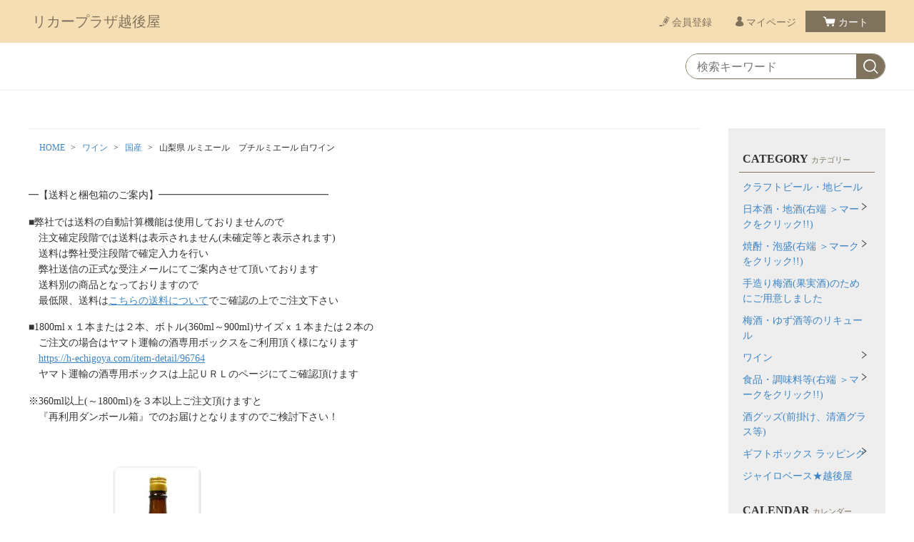

--- FILE ---
content_type: text/html;charset=UTF-8
request_url: https://h-echigoya.com/item-detail/96998
body_size: 7053
content:
<!DOCTYPE html>
<html lang="ja">
  <head>
    <meta charset="utf-8">
    <meta http-equiv="X-UA-Compatible" content="IE=edge">
    <meta name="viewport" content="width=device-width">
    <meta name="format-detection" content="telephone=no">
    <title>山梨県 ルミエール　プチルミエール 白ワイン | リカープラザ越後屋</title>

    <meta property="og:site_name" content="リカープラザ越後屋"> 
    <!-- 商品詳細の場合 -->
    <meta name="description" content="">
    <meta property="og:image" content="">
    <meta property="og:title" content="">
    <meta property="og:type" content="">
    <meta property="og:url" content="https://h-echigoya.com/item-detail/96998">
    <meta property="og:description" content=""> 
    
        <link href="https://h-echigoya.com/getCss/3" rel="stylesheet" type="text/css">
    <!--[if lt IE 10]>
      <style type="text/css">label:after {display:none;}</style>
    <![endif]-->
    
<meta name="referrer" content="no-referrer-when-downgrade">
        <link rel="canonical" href="https://h-echigoya.com/item-detail/96998">          </head>
  <body>
    <div id="wrapper">
    <header id="header">
      <div class="no_inner">
        <div class="header-top">
          <div class="logo">
            <h1 class="site-name"><a href="/">リカープラザ越後屋</a></h1>
          </div><!--//logo-->
          <div class="menubtn"><a href="#" id="jq-open-btn"><b>MENU</b></a></div>
          <ul class="header-menu pc">
                      <li class="entry"><a href="https://cart.raku-uru.jp/member/regist/input/14450d1d748b97670827603aa5a490e5"><i>会員登録</i></a></li>
                                            <li class="mypage"><a href="https://cart.raku-uru.jp/mypage/login/14450d1d748b97670827603aa5a490e5"><i>マイページ</i></a></li>
                      <li class="cart"><a href="https://cart.raku-uru.jp/cart/14450d1d748b97670827603aa5a490e5"><i>カート</i></a></li>
          </ul>
        </div><!--//header-top-->
      </div><!--//no-inner-->
    </header>
    <nav id="global-nav">
      <div class="header-bottom">
        <div class="search-area">
          <form action="/search" method="post" class="searchform1">
            <input  type="text" name="searchWord" placeholder="検索キーワード" class="sbox1" >
            <button class="sbtn1" type="submit" title="検索する"></button>
          </form>
        </div><!--//search-area-->
      </div><!--//header-bottom-->
      <div class="sp">
        <ul class="header-menu">
                    <li class="entry"><a href="https://cart.raku-uru.jp/member/regist/input/14450d1d748b97670827603aa5a490e5"><i>会員登録</i></a></li>
                                        <li class="mypage"><a href="https://cart.raku-uru.jp/mypage/login/14450d1d748b97670827603aa5a490e5"><i>マイページ</i></a></li>
                    <li class="cart"><a href="https://cart.raku-uru.jp/cart/14450d1d748b97670827603aa5a490e5"><i>カート</i></a></li>
        </ul>
        <ul class="cat-menu">
          <!--キャンペーン▼-->
                                        <!--キャンペーン▲-->
          <!--カテゴリ▼-->
                                                                                <li class="cat-dropdown"><b>CATEGORY</b>
            <ul class="menu-open">
                           <li>
                <a href="/item-list?categoryId=11902">クラフトビール・地ビール</a><span></span>
                              </li>
                            <li>
                <a href="/item-list?categoryId=7134">日本酒・地酒(右端 ＞マークをクリック!!)</a><span></span>
                                <ul>
                                   <li><a href="/item-list?categoryId=7159">カップ地酒</a></li>
                                      <li><a href="/item-list?categoryId=7150">東北地方</a></li>
                                    <li><a href="/item-list?categoryId=7151">信越地方</a></li>
                                    <li><a href="/item-list?categoryId=7152">北陸地方</a></li>
                                    <li><a href="/item-list?categoryId=7153">関東地方</a></li>
                                    <li><a href="/item-list?categoryId=11806">東京都 WAKAZE 三軒茶屋醸造所&amp;KURA GRAND PARIS</a></li>
                                    <li><a href="/item-list?categoryId=8672">神奈川県 瀬戸酒造店</a></li>
                                    <li><a href="/item-list?categoryId=11242">神奈川県 井上酒造(箱根山) </a></li>
                                    <li><a href="/item-list?categoryId=7154">中部・東海</a></li>
                                    <li><a href="/item-list?categoryId=7155">関西・近畿</a></li>
                                    <li><a href="/item-list?categoryId=7156">山陰・山陽</a></li>
                                    <li><a href="/item-list?categoryId=8671">山口県 【獺祭(旭酒造)】</a></li>
                                    <li><a href="/item-list?categoryId=7157">四国地区</a></li>
                                    <li><a href="/item-list?categoryId=7158">九州・沖縄</a></li>
                                 </ul>
                              </li>
                            <li>
                <a href="/item-list?categoryId=7137">焼酎・泡盛(右端 ＞マークをクリック!!)</a><span></span>
                                <ul>
                                   <li><a href="/item-list?categoryId=7139">芋焼酎</a></li>
                                    <li><a href="/item-list?categoryId=7160">麦焼酎</a></li>
                                    <li><a href="/item-list?categoryId=7161">米焼酎・球磨焼酎・粕取り焼酎</a></li>
                                    <li><a href="/item-list?categoryId=7162">黒糖焼酎・国産ラム酒</a></li>
                                    <li><a href="/item-list?categoryId=7163">泡盛・花酒</a></li>
                                    <li><a href="/item-list?categoryId=7164">焼酎その他(そば・輸入等)</a></li>
                                 </ul>
                              </li>
                            <li>
                <a href="/item-list?categoryId=7143">手造り梅酒(果実酒)のためにご用意しました</a><span></span>
                              </li>
                            <li>
                <a href="/item-list?categoryId=7145">梅酒・ゆず酒等のリキュール</a><span></span>
                              </li>
                            <li>
                <a href="/item-list?categoryId=7138">ワイン</a><span></span>
                                <ul>
                                   <li><a href="/item-list?categoryId=7146">国産</a></li>
                                   </ul>
                              </li>
                            <li>
                <a href="/item-list?categoryId=7140">食品・調味料等(右端 ＞マークをクリック!!)</a><span></span>
                                <ul>
                                   <li><a href="/item-list?categoryId=7141">みりん(味醂)</a></li>
                                    <li><a href="/item-list?categoryId=7392">酒粕・あま酒</a></li>
                                    <li><a href="/item-list?categoryId=7393">しょうゆ</a></li>
                                    <li><a href="/item-list?categoryId=7394">お酢</a></li>
                                 </ul>
                              </li>
                            <li>
                <a href="/item-list?categoryId=7142">酒グッズ(前掛け、清酒グラス等)</a><span></span>
                              </li>
                            <li>
                <a href="/item-list?categoryId=7144">ギフトボックス ラッピング</a><span></span>
                                <ul>
                                     <li><a href="/item-list?categoryId=7166">有料(条件次第では無料です！)</a></li>
                                    <li><a href="/item-list?categoryId=7167">有料</a></li>
                                    <li><a href="/item-list?categoryId=7168">商品発送のための梱包箱(無料)</a></li>
                                    <li><a href="/item-list?categoryId=7169">商品発送のための梱包箱(有料)</a></li>
                                 </ul>
                              </li>
                            <li>
                <a href="/item-list?categoryId=10403">ジャイロベース★越後屋</a><span></span>
                              </li>
                         </ul><!--//menu-open-->
          </li><!--//cat-dropdown-->
                    <!--カテゴリ▲-->
        </ul><!--//cat-menu-->
      </div><!--//sp-->
    </nav><!--//global-nav-->
    <div id="container">
      <div class="two-column">
        <div id="main-wrapper">
        <!--パンくず▼-->
                                                                                                          <div class="breadcrumbs">
            <div>
              <ol>
                                 <li><a href="/" itemprop="url">HOME</a></li>
                                  <li><a href="/item-list?categoryId=7138" itemprop="url">ワイン</a></li>
                                  <li><a href="/item-list?categoryId=7146" itemprop="url">国産</a></li>
                                  <li><strong>山梨県 ルミエール　プチルミエール 白ワイン</strong></li>
                               </ol>
            </div>
          </div>
                        <!--パンくず▲-->
        <article id="main">
      <div class="item-detail-txt2 wysiwyg-data">
      <div>
      <p>━【送料と梱包箱のご案内】━━━━━━━━━━━━━━━━━</p><p>■弊社では送料の自動計算機能は使用しておりませんので<br>　注文確定段階では送料は表示されません(未確定等と表示されます)<br>　送料は弊社受注段階で確定入力を行い<br>　弊社送信の正式な受注メールにてご案内させて頂いております<br>　送料別の商品となっておりますので<br>　最低限、送料は<a href="https://www.h-echigoya.com/fee">こちらの送料について</a>でご確認の上でご注文下さい</p><p>■1800mlｘ１本または２本、ボトル(360ml～900ml)サイズｘ１本または２本の<br>　ご注文の場合はヤマト運輸の酒専用ボックスをご利用頂く様になります <br>　<a href="https://h-echigoya.com/item-detail/96764">https://h-echigoya.com/item-detail/96764</a> <br>　ヤマト運輸の酒専用ボックスは上記ＵＲＬのページにてご確認頂けます&nbsp; </p><p>※360ml以上(～1800ml)を３本以上ご注文頂けますと <br>　『再利用ダンボール箱』でのお届けとなりますのでご検討下さい！</p><p><br></p>      </div>
    </div><!--//item-detail-txt2-->
      <div class="gallery-block">
      <!--メイン画像-->
      <div class="item-detail-photo-main raku-item-photo-main">
        <div class="item-detail-photo" id="jq_item_photo_list">
          <ul class="cl">
            <li class="active"><img src="https://image.raku-uru.jp/01/3773/293/petite_white1800_1541345610475_1200.jpg" alt=""></li>
                      </ul>
        </div><!--//jq_item_photo_list-->
        <div id="jqitem-backbtn" class="item-detail-photo-backbtn"><a href="#"></a></div>
        <div id="jqitem-nextbtn" class="item-detail-photo-nextbtn"><a href="#"></a></div>
      </div><!--//item-detail-photo-main-->
          </div><!--//gallery-block-->
    <div id="item-detail">
      <div class="item-head">
        <h1 class="title1">山梨県 ルミエール　プチルミエール 白ワイン</h1>
      </div><!--//item-head-->

              <div class="item-detail-block-in cl">
          <div class="left-block">
            <div class="item-detail-price">
              <dl>
                <dt>販売価格</dt>
                <dd><b class="price raku-item-vari-price-num">2,420円</b><span class="tax raku-item-vari-tax">（税込み）</span></dd>
              </dl>
            </div><!--//item-detail-price-->
            <div class="item-detail-memberprice"  style="display:none" >
              <dl>
                <dt>会員価格</dt>
                <dd><span class="item-detail-vari-memberprice-num raku-item-vari-memberprice-num"></span><span class="tax raku-item-vari-membertax">（税込み）</span></dd>
              </dl>
            </div>
            <div class="item-detail-normalprice"  style="display:none" >
              <dl>
                <dt>通常価格</dt>
                <dd><span class="item-detail-vari-normalprice-num raku-item-vari-normalprice-num"></span><span class="tax raku-item-vari-normaltax">（税込み）</span></dd>
              </dl>
            </div>
            <div class="item-detail-stock"  style="display:none" >
              <dl>
                <dt>在庫</dt>
                <dd class="raku-item-vari-stock"></dd>
              </dl>
            </div>
            <div class="item-detail-itemcode"  style="display:none" >
              <dl>
                <dt>商品コード</dt>
                <dd class="raku-item-vari-itemcode"></dd>
              </dl>
            </div>
            <div class="item-detail-jancode"  style="display:none" >
              <dl>
                <dt>JANコード</dt>
                <dd class="raku-item-vari-jancode"></dd>
              </dl>
            </div>
          </div><!--//left-block-->

          <!--通常CART▼-->
          <form action="https://cart.raku-uru.jp/incart" method="post" id="cms0002d02Form">
            <div class="item-detail-cart">
                                            <div class="item-detail-radio">
                                  <div>
                                      <input type="radio" name="variationId" value="120009" id="120009" checked="checked">
                    <label for="120009">1800mlｘ１本</label>
                                    </div>
                                  <div>
                                      <input type="radio" name="variationId" value="120010" id="120010">
                    <label for="120010">1800mlｘ６本【ワイナリーより直送で送料無料】</label>
                                    </div>
                                </div><!--//item-detail-radio-->
                            <!--//variationList|length-->
              <!--//itemData.itemAttrPtrn == 2-->
                              <div class="js-counter-wrap">
                  <p>数量</p>
                  <div class="item-detail-num-count">
                    <div class="item-detail-num-minus"><a href="#">-</a></div>
                    <div class="item-detail-num"><input type="number" name="itemQuantity" class="jq-num-count" value="1" maxlength="3" max="999" min="1"></div>
                    <div class="item-detail-num-plus"><a href="#">+</a></div>
                  </div><!--//item-detail-num-count-->
                </div><!--//js-counter-wrap-->
                                                                                                              <div class="item-detail-cart-action raku-item-cart-action">
                      <div class="item-detail-cart-btn">
                        <a href="#" class="raku-add-cart"><span>カートに入れる</span></a>
                      </div>
                    </div>
                                                                            <div class="item-detail-addnotificationmail-btn"  style="display: none" >
                <a href="https://cart.raku-uru.jp/anmail/regist/14450d1d748b97670827603aa5a490e5/96998/120009"><span>入荷通知メールを希望する</span></a>
              </div>
              <div class="item-detail-share">
                <ul>
                  <li class="twitter"><a href="http://twitter.com/share?url=https://h-echigoya.com/item-detail/96998&text=山梨県 ルミエール　プチルミエール 白ワイン" target="_blank"><i class="icon-tw"></i>ツイートする</a></li>
                  <li class="facebook"><a href="http://www.facebook.com/share.php?u=https://h-echigoya.com/item-detail/96998" onclick="window.open(this.href, 'FBwindow', 'width=650, height=450, menubar=no, toolbar=no, scrollbars=yes'); return false;"><i class="icon-facebook"></i>シェアする</a></li>
                </ul>
              </div><!--//item-detail-share-->
            </div><!--//item-detail-cart-->
            <input type="hidden" name="itemId" value="96998">
            <input type="hidden" name="shpHash" value="14450d1d748b97670827603aa5a490e5">
          </form>
          <!--通常CART▲-->
        </div><!--//item-detail-block-in-->
            
            <div class="item-footer">
        <div class="item-detail-txt1 wysiwyg-data">
          <font color="#800000" size="2"><font color="#000000">ブドウは甲州を使いサッパリとした<br></font><font color="#000000"> ほどよい香りの白ワインです。<br><br></font><font color="#000000">★やや辛口</font></font>        </div>
      </div><!--//item-footer-->
            <!--商品スペック▼-->
      <div class="item-detail-spec">
              <dl>
          <dt>カテゴリー</dt>
          <dd>国産</dd>
        </dl>
                                                  <dl>
          <dt>注文年齢制限</dt>
          <dd>
          <div>
            20歳 &#65374; 112歳          </div>
          <div>注文手続き画面にて、生年月日を入力いただきます。</div>
          </dd>
        </dl>
                                    </div><!--//item-detail-spec-->
      <!--商品スペック▲-->
        <!--おすすめ▼-->
    </article><!--//main-->

        </div><!--//main-rapper-->
        <div id="secondary">
          <div class="secondary-in">
            <!--キャンペーン▼-->
                                                <!--キャンペーン▲-->
            <!--カテゴリ▼-->
                                                                                        <div class="secondary-block">
              <div class="secondary-head">
                <h3 class="title2">CATEGORY<span class="sub-title">カテゴリー</span></h3>
              </div>
              <ul class="nav-2 nav-2-slide">
                               <li>
                  <span></span><a href="/item-list?categoryId=11902">クラフトビール・地ビール</a>
                                  </li>
                                <li>
                  <span></span><a href="/item-list?categoryId=7134">日本酒・地酒(右端 ＞マークをクリック!!)</a>
                                    <ul>
                                       <li><a href="/item-list?categoryId=7159">カップ地酒</a></li>
                                          <li><a href="/item-list?categoryId=7150">東北地方</a></li>
                                        <li><a href="/item-list?categoryId=7151">信越地方</a></li>
                                        <li><a href="/item-list?categoryId=7152">北陸地方</a></li>
                                        <li><a href="/item-list?categoryId=7153">関東地方</a></li>
                                        <li><a href="/item-list?categoryId=11806">東京都 WAKAZE 三軒茶屋醸造所&amp;KURA GRAND PARIS</a></li>
                                        <li><a href="/item-list?categoryId=8672">神奈川県 瀬戸酒造店</a></li>
                                        <li><a href="/item-list?categoryId=11242">神奈川県 井上酒造(箱根山) </a></li>
                                        <li><a href="/item-list?categoryId=7154">中部・東海</a></li>
                                        <li><a href="/item-list?categoryId=7155">関西・近畿</a></li>
                                        <li><a href="/item-list?categoryId=7156">山陰・山陽</a></li>
                                        <li><a href="/item-list?categoryId=8671">山口県 【獺祭(旭酒造)】</a></li>
                                        <li><a href="/item-list?categoryId=7157">四国地区</a></li>
                                        <li><a href="/item-list?categoryId=7158">九州・沖縄</a></li>
                                     </ul>
                                  </li>
                                <li>
                  <span></span><a href="/item-list?categoryId=7137">焼酎・泡盛(右端 ＞マークをクリック!!)</a>
                                    <ul>
                                       <li><a href="/item-list?categoryId=7139">芋焼酎</a></li>
                                        <li><a href="/item-list?categoryId=7160">麦焼酎</a></li>
                                        <li><a href="/item-list?categoryId=7161">米焼酎・球磨焼酎・粕取り焼酎</a></li>
                                        <li><a href="/item-list?categoryId=7162">黒糖焼酎・国産ラム酒</a></li>
                                        <li><a href="/item-list?categoryId=7163">泡盛・花酒</a></li>
                                        <li><a href="/item-list?categoryId=7164">焼酎その他(そば・輸入等)</a></li>
                                     </ul>
                                  </li>
                                <li>
                  <span></span><a href="/item-list?categoryId=7143">手造り梅酒(果実酒)のためにご用意しました</a>
                                  </li>
                                <li>
                  <span></span><a href="/item-list?categoryId=7145">梅酒・ゆず酒等のリキュール</a>
                                  </li>
                                <li>
                  <span></span><a href="/item-list?categoryId=7138">ワイン</a>
                                    <ul>
                                       <li><a href="/item-list?categoryId=7146">国産</a></li>
                                       </ul>
                                  </li>
                                <li>
                  <span></span><a href="/item-list?categoryId=7140">食品・調味料等(右端 ＞マークをクリック!!)</a>
                                    <ul>
                                       <li><a href="/item-list?categoryId=7141">みりん(味醂)</a></li>
                                        <li><a href="/item-list?categoryId=7392">酒粕・あま酒</a></li>
                                        <li><a href="/item-list?categoryId=7393">しょうゆ</a></li>
                                        <li><a href="/item-list?categoryId=7394">お酢</a></li>
                                     </ul>
                                  </li>
                                <li>
                  <span></span><a href="/item-list?categoryId=7142">酒グッズ(前掛け、清酒グラス等)</a>
                                  </li>
                                <li>
                  <span></span><a href="/item-list?categoryId=7144">ギフトボックス ラッピング</a>
                                    <ul>
                                         <li><a href="/item-list?categoryId=7166">有料(条件次第では無料です！)</a></li>
                                        <li><a href="/item-list?categoryId=7167">有料</a></li>
                                        <li><a href="/item-list?categoryId=7168">商品発送のための梱包箱(無料)</a></li>
                                        <li><a href="/item-list?categoryId=7169">商品発送のための梱包箱(有料)</a></li>
                                     </ul>
                                  </li>
                                <li>
                  <span></span><a href="/item-list?categoryId=10403">ジャイロベース★越後屋</a>
                                  </li>
                             </ul><!--//nav-2-->
            </div><!--//secondary-block-->
                        <!--カテゴリ▲-->
            <!--▼カレンダー-->
                        <div class="secondary-block">
              <div class="secondary-head">
                <h3 class="title2">CALENDAR<span class="sub-title">カレンダー</span></h3>
              </div>
              <div class="block-in">
                              <div class="schedule-area2">
                  <div class="months">2026年01月</div>
                  <div class="calendar">
                    <table>
                      <thead>
                        <tr>
                          <th class="sun">日</th>
                          <th class="mon">月</th>
                          <th class="tue">火</th>
                          <th class="wed">水</th>
                          <th class="thu">木</th>
                          <th class="fri">金</th>
                          <th class="sat">土</th>
                        </tr>
                      </thead>
                      <tbody>
                                            <tr>
                        <td class="sun ">
                                                </td>
                        <td class="mon ">
                                                </td>
                        <td class="tue ">
                                                </td>
                        <td class="wed ">
                                                </td>
                        <td class="thu  e1 ">
                        <i>1</i>                        </td>
                        <td class="fri  e1 ">
                        <i>2</i>                        </td>
                        <td class="sat  e1 ">
                        <i>3</i>                        </td>
                      </tr>
                                            <tr>
                        <td class="sun  e1 ">
                        <i>4</i>                        </td>
                        <td class="mon  e1 ">
                        <i>5</i>                        </td>
                        <td class="tue  e3 ">
                        <i>6</i>                        </td>
                        <td class="wed  e3 ">
                        <i>7</i>                        </td>
                        <td class="thu  e3 ">
                        <i>8</i>                        </td>
                        <td class="fri  e3 ">
                        <i>9</i>                        </td>
                        <td class="sat  e3 ">
                        <i>10</i>                        </td>
                      </tr>
                                            <tr>
                        <td class="sun  e1 ">
                        <i>11</i>                        </td>
                        <td class="mon  e1 ">
                        <i>12</i>                        </td>
                        <td class="tue  e2 ">
                        <i>13</i>                        </td>
                        <td class="wed  e2 ">
                        <i>14</i>                        </td>
                        <td class="thu  e2 ">
                        <i>15</i>                        </td>
                        <td class="fri  e2 ">
                        <i>16</i>                        </td>
                        <td class="sat  e2 ">
                        <i>17</i>                        </td>
                      </tr>
                                            <tr>
                        <td class="sun  e1 ">
                        <i>18</i>                        </td>
                        <td class="mon  e1 ">
                        <i>19</i>                        </td>
                        <td class="tue  e2 ">
                        <i>20</i>                        </td>
                        <td class="wed  e2 ">
                        <i>21</i>                        </td>
                        <td class="thu  e2 ">
                        <i>22</i>                        </td>
                        <td class="fri  e2 ">
                        <i>23</i>                        </td>
                        <td class="sat  e2 ">
                        <i>24</i>                        </td>
                      </tr>
                                            <tr>
                        <td class="sun  e1 ">
                        <i>25</i>                        </td>
                        <td class="mon  e1 ">
                        <i>26</i>                        </td>
                        <td class="tue  e2 ">
                        <i>27</i>                        </td>
                        <td class="wed  e2 ">
                        <i>28</i>                        </td>
                        <td class="thu  e2 ">
                        <i>29</i>                        </td>
                        <td class="fri  e2 ">
                        <i>30</i>                        </td>
                        <td class="sat  e2 ">
                        <i>31</i>                        </td>
                      </tr>
                                            </tbody>
                    </table>
                  </div><!--//calendar-->
                </div><!--//schedule-area2-->
                              <div class="schedule-area2">
                  <div class="months">2026年02月</div>
                  <div class="calendar">
                    <table>
                      <thead>
                        <tr>
                          <th class="sun">日</th>
                          <th class="mon">月</th>
                          <th class="tue">火</th>
                          <th class="wed">水</th>
                          <th class="thu">木</th>
                          <th class="fri">金</th>
                          <th class="sat">土</th>
                        </tr>
                      </thead>
                      <tbody>
                                            <tr>
                        <td class="sun  e1 ">
                        <i>1</i>                        </td>
                        <td class="mon  e1 ">
                        <i>2</i>                        </td>
                        <td class="tue  e2 ">
                        <i>3</i>                        </td>
                        <td class="wed  e2 ">
                        <i>4</i>                        </td>
                        <td class="thu  e2 ">
                        <i>5</i>                        </td>
                        <td class="fri  e2 ">
                        <i>6</i>                        </td>
                        <td class="sat  e2 ">
                        <i>7</i>                        </td>
                      </tr>
                                            <tr>
                        <td class="sun  e1 ">
                        <i>8</i>                        </td>
                        <td class="mon  e1 ">
                        <i>9</i>                        </td>
                        <td class="tue  e2 ">
                        <i>10</i>                        </td>
                        <td class="wed  e2 ">
                        <i>11</i>                        </td>
                        <td class="thu  e2 ">
                        <i>12</i>                        </td>
                        <td class="fri  e2 ">
                        <i>13</i>                        </td>
                        <td class="sat  e2 ">
                        <i>14</i>                        </td>
                      </tr>
                                            <tr>
                        <td class="sun  e1 ">
                        <i>15</i>                        </td>
                        <td class="mon  e1 ">
                        <i>16</i>                        </td>
                        <td class="tue  e2 ">
                        <i>17</i>                        </td>
                        <td class="wed  e2 ">
                        <i>18</i>                        </td>
                        <td class="thu  e2 ">
                        <i>19</i>                        </td>
                        <td class="fri  e2 ">
                        <i>20</i>                        </td>
                        <td class="sat  e2 ">
                        <i>21</i>                        </td>
                      </tr>
                                            <tr>
                        <td class="sun  e1 ">
                        <i>22</i>                        </td>
                        <td class="mon  e1 ">
                        <i>23</i>                        </td>
                        <td class="tue  e2 ">
                        <i>24</i>                        </td>
                        <td class="wed  e2 ">
                        <i>25</i>                        </td>
                        <td class="thu  e2 ">
                        <i>26</i>                        </td>
                        <td class="fri  e2 ">
                        <i>27</i>                        </td>
                        <td class="sat  e2 ">
                        <i>28</i>                        </td>
                      </tr>
                                            </tbody>
                    </table>
                  </div><!--//calendar-->
                </div><!--//schedule-area2-->
                              <div class="schedule-area2">
                  <div class="months">2026年03月</div>
                  <div class="calendar">
                    <table>
                      <thead>
                        <tr>
                          <th class="sun">日</th>
                          <th class="mon">月</th>
                          <th class="tue">火</th>
                          <th class="wed">水</th>
                          <th class="thu">木</th>
                          <th class="fri">金</th>
                          <th class="sat">土</th>
                        </tr>
                      </thead>
                      <tbody>
                                            <tr>
                        <td class="sun  e1 ">
                        <i>1</i>                        </td>
                        <td class="mon  e1 ">
                        <i>2</i>                        </td>
                        <td class="tue  e2 ">
                        <i>3</i>                        </td>
                        <td class="wed  e2 ">
                        <i>4</i>                        </td>
                        <td class="thu  e2 ">
                        <i>5</i>                        </td>
                        <td class="fri  e2 ">
                        <i>6</i>                        </td>
                        <td class="sat  e2 ">
                        <i>7</i>                        </td>
                      </tr>
                                            <tr>
                        <td class="sun  e1 ">
                        <i>8</i>                        </td>
                        <td class="mon  e1 ">
                        <i>9</i>                        </td>
                        <td class="tue  e2 ">
                        <i>10</i>                        </td>
                        <td class="wed  e3 ">
                        <i>11</i>                        </td>
                        <td class="thu  e2 ">
                        <i>12</i>                        </td>
                        <td class="fri  e3 ">
                        <i>13</i>                        </td>
                        <td class="sat  e2 ">
                        <i>14</i>                        </td>
                      </tr>
                                            <tr>
                        <td class="sun  e1 ">
                        <i>15</i>                        </td>
                        <td class="mon  e1 ">
                        <i>16</i>                        </td>
                        <td class="tue  e2 ">
                        <i>17</i>                        </td>
                        <td class="wed  e2 ">
                        <i>18</i>                        </td>
                        <td class="thu  e3 ">
                        <i>19</i>                        </td>
                        <td class="fri  e2 ">
                        <i>20</i>                        </td>
                        <td class="sat  e2 ">
                        <i>21</i>                        </td>
                      </tr>
                                            <tr>
                        <td class="sun  e1 ">
                        <i>22</i>                        </td>
                        <td class="mon  e1 ">
                        <i>23</i>                        </td>
                        <td class="tue  e2 ">
                        <i>24</i>                        </td>
                        <td class="wed  e2 ">
                        <i>25</i>                        </td>
                        <td class="thu  e2 ">
                        <i>26</i>                        </td>
                        <td class="fri  e2 ">
                        <i>27</i>                        </td>
                        <td class="sat  e2 ">
                        <i>28</i>                        </td>
                      </tr>
                                            <tr>
                        <td class="sun  e1 ">
                        <i>29</i>                        </td>
                        <td class="mon  e1 ">
                        <i>30</i>                        </td>
                        <td class="tue  e2 ">
                        <i>31</i>                        </td>
                        <td class="wed ">
                                                </td>
                        <td class="thu ">
                                                </td>
                        <td class="fri ">
                                                </td>
                        <td class="sat ">
                                                </td>
                      </tr>
                                            </tbody>
                    </table>
                  </div><!--//calendar-->
                </div><!--//schedule-area2-->
                            </div><!--//block-in-->
              <ul class="list-event">
                                <li class="event1">休業日(臨時休業を含む)</li>
                                <li class="event2">開店時間変更日(開店12時すぎ～閉店19時)</li>
                                <li class="event3">臨時営業時間変更日(12時ごろ～18時)</li>
                              </ul>
            </div><!--//secondary-block-->
                        <!--▲カレンダー-->
            <div class="secondary-block">
              <ul class="sns">
                <li><a href="http://twitter.com/share?url=https://h-echigoya.com&text=リカープラザ越後屋" target="_blank"><i class="icon-tw"></i></a></li>
                <li><a href="http://www.facebook.com/share.php?u=https://h-echigoya.com" onclick="window.open(this.href, 'FBwindow', 'width=650, height=450, menubar=no, toolbar=no, scrollbars=yes'); return false;"><i class="icon-facebook"></i></a></li>
              </ul>
            </div><!--//secondary-block-->
          </div><!--//secondary-in-->
        </div><!--//secondary-->
      </div><!--//two-column-->
    </div><!--//container-->
    <footer id="footer">
      <div id="page-top"><a href="#wrapper"></a></div>
      <div class="footer-top">
        <div class="footer-logo">
          <a href="/">
        リカープラザ越後屋                  </a>
        </div>
      </div><!--//footer-top-->
      <div class="footer-bottom">
        <ul class="guide-nav">
          <li><a href="/law">特定商取引法に基づく表記</a></li>
          <li><a href="/privacy">個人情報保護方針</a></li>
          <li><a href="/fee">送料について</a></li>
          <li><a href="/membership">会員規約</a></li>          <li><a href="https://cart.raku-uru.jp/ask/start/14450d1d748b97670827603aa5a490e5">お問合せ</a></li>        </ul>
      </div><!--//footer-bottom-->
      <div class="copyright">Copyright &copy; リカープラザ越後屋 All Rights Reserved.</div>
    </footer><!--//footer-->
    </div><!--//wrapper-->
    <div class="overlay"></div>
    <script src="https://image.raku-uru.jp/cms/yt00042/js/jquery-1.12.4.min.js" type="text/javascript"></script>
    <script src="https://image.raku-uru.jp/cms/yt00042/js/jquery-ui-1.11.4.min.js" type="text/javascript"></script>
    <script src="https://image.raku-uru.jp/cms/yt00042/js/jquery.flicksimple.js" type="text/javascript"></script>
    <script src="https://image.raku-uru.jp/cms/yt00042/js/common-script.js" type="text/javascript"></script>
    <script src="https://image.raku-uru.jp/cms/yt00042/js/shop-script.js" type="text/javascript"></script>
        
  </body>
</html>
